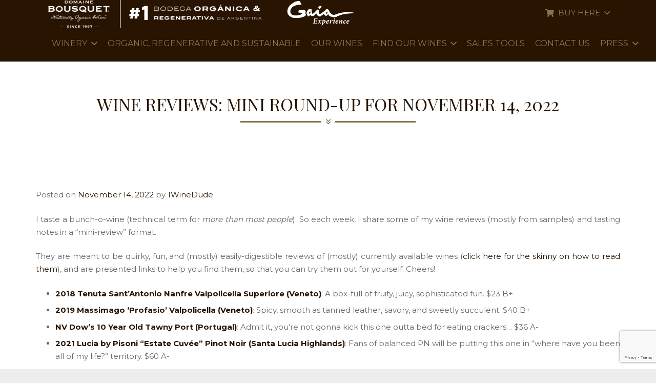

--- FILE ---
content_type: text/html; charset=utf-8
request_url: https://www.google.com/recaptcha/api2/anchor?ar=1&k=6LeXNGUbAAAAAN_0wwosCZCln4g57cIP59zLXEbh&co=aHR0cHM6Ly9kb21haW5lYm91c3F1ZXQuY29tOjQ0Mw..&hl=en&v=PoyoqOPhxBO7pBk68S4YbpHZ&size=invisible&anchor-ms=20000&execute-ms=30000&cb=qlcl3uyyd440
body_size: 49475
content:
<!DOCTYPE HTML><html dir="ltr" lang="en"><head><meta http-equiv="Content-Type" content="text/html; charset=UTF-8">
<meta http-equiv="X-UA-Compatible" content="IE=edge">
<title>reCAPTCHA</title>
<style type="text/css">
/* cyrillic-ext */
@font-face {
  font-family: 'Roboto';
  font-style: normal;
  font-weight: 400;
  font-stretch: 100%;
  src: url(//fonts.gstatic.com/s/roboto/v48/KFO7CnqEu92Fr1ME7kSn66aGLdTylUAMa3GUBHMdazTgWw.woff2) format('woff2');
  unicode-range: U+0460-052F, U+1C80-1C8A, U+20B4, U+2DE0-2DFF, U+A640-A69F, U+FE2E-FE2F;
}
/* cyrillic */
@font-face {
  font-family: 'Roboto';
  font-style: normal;
  font-weight: 400;
  font-stretch: 100%;
  src: url(//fonts.gstatic.com/s/roboto/v48/KFO7CnqEu92Fr1ME7kSn66aGLdTylUAMa3iUBHMdazTgWw.woff2) format('woff2');
  unicode-range: U+0301, U+0400-045F, U+0490-0491, U+04B0-04B1, U+2116;
}
/* greek-ext */
@font-face {
  font-family: 'Roboto';
  font-style: normal;
  font-weight: 400;
  font-stretch: 100%;
  src: url(//fonts.gstatic.com/s/roboto/v48/KFO7CnqEu92Fr1ME7kSn66aGLdTylUAMa3CUBHMdazTgWw.woff2) format('woff2');
  unicode-range: U+1F00-1FFF;
}
/* greek */
@font-face {
  font-family: 'Roboto';
  font-style: normal;
  font-weight: 400;
  font-stretch: 100%;
  src: url(//fonts.gstatic.com/s/roboto/v48/KFO7CnqEu92Fr1ME7kSn66aGLdTylUAMa3-UBHMdazTgWw.woff2) format('woff2');
  unicode-range: U+0370-0377, U+037A-037F, U+0384-038A, U+038C, U+038E-03A1, U+03A3-03FF;
}
/* math */
@font-face {
  font-family: 'Roboto';
  font-style: normal;
  font-weight: 400;
  font-stretch: 100%;
  src: url(//fonts.gstatic.com/s/roboto/v48/KFO7CnqEu92Fr1ME7kSn66aGLdTylUAMawCUBHMdazTgWw.woff2) format('woff2');
  unicode-range: U+0302-0303, U+0305, U+0307-0308, U+0310, U+0312, U+0315, U+031A, U+0326-0327, U+032C, U+032F-0330, U+0332-0333, U+0338, U+033A, U+0346, U+034D, U+0391-03A1, U+03A3-03A9, U+03B1-03C9, U+03D1, U+03D5-03D6, U+03F0-03F1, U+03F4-03F5, U+2016-2017, U+2034-2038, U+203C, U+2040, U+2043, U+2047, U+2050, U+2057, U+205F, U+2070-2071, U+2074-208E, U+2090-209C, U+20D0-20DC, U+20E1, U+20E5-20EF, U+2100-2112, U+2114-2115, U+2117-2121, U+2123-214F, U+2190, U+2192, U+2194-21AE, U+21B0-21E5, U+21F1-21F2, U+21F4-2211, U+2213-2214, U+2216-22FF, U+2308-230B, U+2310, U+2319, U+231C-2321, U+2336-237A, U+237C, U+2395, U+239B-23B7, U+23D0, U+23DC-23E1, U+2474-2475, U+25AF, U+25B3, U+25B7, U+25BD, U+25C1, U+25CA, U+25CC, U+25FB, U+266D-266F, U+27C0-27FF, U+2900-2AFF, U+2B0E-2B11, U+2B30-2B4C, U+2BFE, U+3030, U+FF5B, U+FF5D, U+1D400-1D7FF, U+1EE00-1EEFF;
}
/* symbols */
@font-face {
  font-family: 'Roboto';
  font-style: normal;
  font-weight: 400;
  font-stretch: 100%;
  src: url(//fonts.gstatic.com/s/roboto/v48/KFO7CnqEu92Fr1ME7kSn66aGLdTylUAMaxKUBHMdazTgWw.woff2) format('woff2');
  unicode-range: U+0001-000C, U+000E-001F, U+007F-009F, U+20DD-20E0, U+20E2-20E4, U+2150-218F, U+2190, U+2192, U+2194-2199, U+21AF, U+21E6-21F0, U+21F3, U+2218-2219, U+2299, U+22C4-22C6, U+2300-243F, U+2440-244A, U+2460-24FF, U+25A0-27BF, U+2800-28FF, U+2921-2922, U+2981, U+29BF, U+29EB, U+2B00-2BFF, U+4DC0-4DFF, U+FFF9-FFFB, U+10140-1018E, U+10190-1019C, U+101A0, U+101D0-101FD, U+102E0-102FB, U+10E60-10E7E, U+1D2C0-1D2D3, U+1D2E0-1D37F, U+1F000-1F0FF, U+1F100-1F1AD, U+1F1E6-1F1FF, U+1F30D-1F30F, U+1F315, U+1F31C, U+1F31E, U+1F320-1F32C, U+1F336, U+1F378, U+1F37D, U+1F382, U+1F393-1F39F, U+1F3A7-1F3A8, U+1F3AC-1F3AF, U+1F3C2, U+1F3C4-1F3C6, U+1F3CA-1F3CE, U+1F3D4-1F3E0, U+1F3ED, U+1F3F1-1F3F3, U+1F3F5-1F3F7, U+1F408, U+1F415, U+1F41F, U+1F426, U+1F43F, U+1F441-1F442, U+1F444, U+1F446-1F449, U+1F44C-1F44E, U+1F453, U+1F46A, U+1F47D, U+1F4A3, U+1F4B0, U+1F4B3, U+1F4B9, U+1F4BB, U+1F4BF, U+1F4C8-1F4CB, U+1F4D6, U+1F4DA, U+1F4DF, U+1F4E3-1F4E6, U+1F4EA-1F4ED, U+1F4F7, U+1F4F9-1F4FB, U+1F4FD-1F4FE, U+1F503, U+1F507-1F50B, U+1F50D, U+1F512-1F513, U+1F53E-1F54A, U+1F54F-1F5FA, U+1F610, U+1F650-1F67F, U+1F687, U+1F68D, U+1F691, U+1F694, U+1F698, U+1F6AD, U+1F6B2, U+1F6B9-1F6BA, U+1F6BC, U+1F6C6-1F6CF, U+1F6D3-1F6D7, U+1F6E0-1F6EA, U+1F6F0-1F6F3, U+1F6F7-1F6FC, U+1F700-1F7FF, U+1F800-1F80B, U+1F810-1F847, U+1F850-1F859, U+1F860-1F887, U+1F890-1F8AD, U+1F8B0-1F8BB, U+1F8C0-1F8C1, U+1F900-1F90B, U+1F93B, U+1F946, U+1F984, U+1F996, U+1F9E9, U+1FA00-1FA6F, U+1FA70-1FA7C, U+1FA80-1FA89, U+1FA8F-1FAC6, U+1FACE-1FADC, U+1FADF-1FAE9, U+1FAF0-1FAF8, U+1FB00-1FBFF;
}
/* vietnamese */
@font-face {
  font-family: 'Roboto';
  font-style: normal;
  font-weight: 400;
  font-stretch: 100%;
  src: url(//fonts.gstatic.com/s/roboto/v48/KFO7CnqEu92Fr1ME7kSn66aGLdTylUAMa3OUBHMdazTgWw.woff2) format('woff2');
  unicode-range: U+0102-0103, U+0110-0111, U+0128-0129, U+0168-0169, U+01A0-01A1, U+01AF-01B0, U+0300-0301, U+0303-0304, U+0308-0309, U+0323, U+0329, U+1EA0-1EF9, U+20AB;
}
/* latin-ext */
@font-face {
  font-family: 'Roboto';
  font-style: normal;
  font-weight: 400;
  font-stretch: 100%;
  src: url(//fonts.gstatic.com/s/roboto/v48/KFO7CnqEu92Fr1ME7kSn66aGLdTylUAMa3KUBHMdazTgWw.woff2) format('woff2');
  unicode-range: U+0100-02BA, U+02BD-02C5, U+02C7-02CC, U+02CE-02D7, U+02DD-02FF, U+0304, U+0308, U+0329, U+1D00-1DBF, U+1E00-1E9F, U+1EF2-1EFF, U+2020, U+20A0-20AB, U+20AD-20C0, U+2113, U+2C60-2C7F, U+A720-A7FF;
}
/* latin */
@font-face {
  font-family: 'Roboto';
  font-style: normal;
  font-weight: 400;
  font-stretch: 100%;
  src: url(//fonts.gstatic.com/s/roboto/v48/KFO7CnqEu92Fr1ME7kSn66aGLdTylUAMa3yUBHMdazQ.woff2) format('woff2');
  unicode-range: U+0000-00FF, U+0131, U+0152-0153, U+02BB-02BC, U+02C6, U+02DA, U+02DC, U+0304, U+0308, U+0329, U+2000-206F, U+20AC, U+2122, U+2191, U+2193, U+2212, U+2215, U+FEFF, U+FFFD;
}
/* cyrillic-ext */
@font-face {
  font-family: 'Roboto';
  font-style: normal;
  font-weight: 500;
  font-stretch: 100%;
  src: url(//fonts.gstatic.com/s/roboto/v48/KFO7CnqEu92Fr1ME7kSn66aGLdTylUAMa3GUBHMdazTgWw.woff2) format('woff2');
  unicode-range: U+0460-052F, U+1C80-1C8A, U+20B4, U+2DE0-2DFF, U+A640-A69F, U+FE2E-FE2F;
}
/* cyrillic */
@font-face {
  font-family: 'Roboto';
  font-style: normal;
  font-weight: 500;
  font-stretch: 100%;
  src: url(//fonts.gstatic.com/s/roboto/v48/KFO7CnqEu92Fr1ME7kSn66aGLdTylUAMa3iUBHMdazTgWw.woff2) format('woff2');
  unicode-range: U+0301, U+0400-045F, U+0490-0491, U+04B0-04B1, U+2116;
}
/* greek-ext */
@font-face {
  font-family: 'Roboto';
  font-style: normal;
  font-weight: 500;
  font-stretch: 100%;
  src: url(//fonts.gstatic.com/s/roboto/v48/KFO7CnqEu92Fr1ME7kSn66aGLdTylUAMa3CUBHMdazTgWw.woff2) format('woff2');
  unicode-range: U+1F00-1FFF;
}
/* greek */
@font-face {
  font-family: 'Roboto';
  font-style: normal;
  font-weight: 500;
  font-stretch: 100%;
  src: url(//fonts.gstatic.com/s/roboto/v48/KFO7CnqEu92Fr1ME7kSn66aGLdTylUAMa3-UBHMdazTgWw.woff2) format('woff2');
  unicode-range: U+0370-0377, U+037A-037F, U+0384-038A, U+038C, U+038E-03A1, U+03A3-03FF;
}
/* math */
@font-face {
  font-family: 'Roboto';
  font-style: normal;
  font-weight: 500;
  font-stretch: 100%;
  src: url(//fonts.gstatic.com/s/roboto/v48/KFO7CnqEu92Fr1ME7kSn66aGLdTylUAMawCUBHMdazTgWw.woff2) format('woff2');
  unicode-range: U+0302-0303, U+0305, U+0307-0308, U+0310, U+0312, U+0315, U+031A, U+0326-0327, U+032C, U+032F-0330, U+0332-0333, U+0338, U+033A, U+0346, U+034D, U+0391-03A1, U+03A3-03A9, U+03B1-03C9, U+03D1, U+03D5-03D6, U+03F0-03F1, U+03F4-03F5, U+2016-2017, U+2034-2038, U+203C, U+2040, U+2043, U+2047, U+2050, U+2057, U+205F, U+2070-2071, U+2074-208E, U+2090-209C, U+20D0-20DC, U+20E1, U+20E5-20EF, U+2100-2112, U+2114-2115, U+2117-2121, U+2123-214F, U+2190, U+2192, U+2194-21AE, U+21B0-21E5, U+21F1-21F2, U+21F4-2211, U+2213-2214, U+2216-22FF, U+2308-230B, U+2310, U+2319, U+231C-2321, U+2336-237A, U+237C, U+2395, U+239B-23B7, U+23D0, U+23DC-23E1, U+2474-2475, U+25AF, U+25B3, U+25B7, U+25BD, U+25C1, U+25CA, U+25CC, U+25FB, U+266D-266F, U+27C0-27FF, U+2900-2AFF, U+2B0E-2B11, U+2B30-2B4C, U+2BFE, U+3030, U+FF5B, U+FF5D, U+1D400-1D7FF, U+1EE00-1EEFF;
}
/* symbols */
@font-face {
  font-family: 'Roboto';
  font-style: normal;
  font-weight: 500;
  font-stretch: 100%;
  src: url(//fonts.gstatic.com/s/roboto/v48/KFO7CnqEu92Fr1ME7kSn66aGLdTylUAMaxKUBHMdazTgWw.woff2) format('woff2');
  unicode-range: U+0001-000C, U+000E-001F, U+007F-009F, U+20DD-20E0, U+20E2-20E4, U+2150-218F, U+2190, U+2192, U+2194-2199, U+21AF, U+21E6-21F0, U+21F3, U+2218-2219, U+2299, U+22C4-22C6, U+2300-243F, U+2440-244A, U+2460-24FF, U+25A0-27BF, U+2800-28FF, U+2921-2922, U+2981, U+29BF, U+29EB, U+2B00-2BFF, U+4DC0-4DFF, U+FFF9-FFFB, U+10140-1018E, U+10190-1019C, U+101A0, U+101D0-101FD, U+102E0-102FB, U+10E60-10E7E, U+1D2C0-1D2D3, U+1D2E0-1D37F, U+1F000-1F0FF, U+1F100-1F1AD, U+1F1E6-1F1FF, U+1F30D-1F30F, U+1F315, U+1F31C, U+1F31E, U+1F320-1F32C, U+1F336, U+1F378, U+1F37D, U+1F382, U+1F393-1F39F, U+1F3A7-1F3A8, U+1F3AC-1F3AF, U+1F3C2, U+1F3C4-1F3C6, U+1F3CA-1F3CE, U+1F3D4-1F3E0, U+1F3ED, U+1F3F1-1F3F3, U+1F3F5-1F3F7, U+1F408, U+1F415, U+1F41F, U+1F426, U+1F43F, U+1F441-1F442, U+1F444, U+1F446-1F449, U+1F44C-1F44E, U+1F453, U+1F46A, U+1F47D, U+1F4A3, U+1F4B0, U+1F4B3, U+1F4B9, U+1F4BB, U+1F4BF, U+1F4C8-1F4CB, U+1F4D6, U+1F4DA, U+1F4DF, U+1F4E3-1F4E6, U+1F4EA-1F4ED, U+1F4F7, U+1F4F9-1F4FB, U+1F4FD-1F4FE, U+1F503, U+1F507-1F50B, U+1F50D, U+1F512-1F513, U+1F53E-1F54A, U+1F54F-1F5FA, U+1F610, U+1F650-1F67F, U+1F687, U+1F68D, U+1F691, U+1F694, U+1F698, U+1F6AD, U+1F6B2, U+1F6B9-1F6BA, U+1F6BC, U+1F6C6-1F6CF, U+1F6D3-1F6D7, U+1F6E0-1F6EA, U+1F6F0-1F6F3, U+1F6F7-1F6FC, U+1F700-1F7FF, U+1F800-1F80B, U+1F810-1F847, U+1F850-1F859, U+1F860-1F887, U+1F890-1F8AD, U+1F8B0-1F8BB, U+1F8C0-1F8C1, U+1F900-1F90B, U+1F93B, U+1F946, U+1F984, U+1F996, U+1F9E9, U+1FA00-1FA6F, U+1FA70-1FA7C, U+1FA80-1FA89, U+1FA8F-1FAC6, U+1FACE-1FADC, U+1FADF-1FAE9, U+1FAF0-1FAF8, U+1FB00-1FBFF;
}
/* vietnamese */
@font-face {
  font-family: 'Roboto';
  font-style: normal;
  font-weight: 500;
  font-stretch: 100%;
  src: url(//fonts.gstatic.com/s/roboto/v48/KFO7CnqEu92Fr1ME7kSn66aGLdTylUAMa3OUBHMdazTgWw.woff2) format('woff2');
  unicode-range: U+0102-0103, U+0110-0111, U+0128-0129, U+0168-0169, U+01A0-01A1, U+01AF-01B0, U+0300-0301, U+0303-0304, U+0308-0309, U+0323, U+0329, U+1EA0-1EF9, U+20AB;
}
/* latin-ext */
@font-face {
  font-family: 'Roboto';
  font-style: normal;
  font-weight: 500;
  font-stretch: 100%;
  src: url(//fonts.gstatic.com/s/roboto/v48/KFO7CnqEu92Fr1ME7kSn66aGLdTylUAMa3KUBHMdazTgWw.woff2) format('woff2');
  unicode-range: U+0100-02BA, U+02BD-02C5, U+02C7-02CC, U+02CE-02D7, U+02DD-02FF, U+0304, U+0308, U+0329, U+1D00-1DBF, U+1E00-1E9F, U+1EF2-1EFF, U+2020, U+20A0-20AB, U+20AD-20C0, U+2113, U+2C60-2C7F, U+A720-A7FF;
}
/* latin */
@font-face {
  font-family: 'Roboto';
  font-style: normal;
  font-weight: 500;
  font-stretch: 100%;
  src: url(//fonts.gstatic.com/s/roboto/v48/KFO7CnqEu92Fr1ME7kSn66aGLdTylUAMa3yUBHMdazQ.woff2) format('woff2');
  unicode-range: U+0000-00FF, U+0131, U+0152-0153, U+02BB-02BC, U+02C6, U+02DA, U+02DC, U+0304, U+0308, U+0329, U+2000-206F, U+20AC, U+2122, U+2191, U+2193, U+2212, U+2215, U+FEFF, U+FFFD;
}
/* cyrillic-ext */
@font-face {
  font-family: 'Roboto';
  font-style: normal;
  font-weight: 900;
  font-stretch: 100%;
  src: url(//fonts.gstatic.com/s/roboto/v48/KFO7CnqEu92Fr1ME7kSn66aGLdTylUAMa3GUBHMdazTgWw.woff2) format('woff2');
  unicode-range: U+0460-052F, U+1C80-1C8A, U+20B4, U+2DE0-2DFF, U+A640-A69F, U+FE2E-FE2F;
}
/* cyrillic */
@font-face {
  font-family: 'Roboto';
  font-style: normal;
  font-weight: 900;
  font-stretch: 100%;
  src: url(//fonts.gstatic.com/s/roboto/v48/KFO7CnqEu92Fr1ME7kSn66aGLdTylUAMa3iUBHMdazTgWw.woff2) format('woff2');
  unicode-range: U+0301, U+0400-045F, U+0490-0491, U+04B0-04B1, U+2116;
}
/* greek-ext */
@font-face {
  font-family: 'Roboto';
  font-style: normal;
  font-weight: 900;
  font-stretch: 100%;
  src: url(//fonts.gstatic.com/s/roboto/v48/KFO7CnqEu92Fr1ME7kSn66aGLdTylUAMa3CUBHMdazTgWw.woff2) format('woff2');
  unicode-range: U+1F00-1FFF;
}
/* greek */
@font-face {
  font-family: 'Roboto';
  font-style: normal;
  font-weight: 900;
  font-stretch: 100%;
  src: url(//fonts.gstatic.com/s/roboto/v48/KFO7CnqEu92Fr1ME7kSn66aGLdTylUAMa3-UBHMdazTgWw.woff2) format('woff2');
  unicode-range: U+0370-0377, U+037A-037F, U+0384-038A, U+038C, U+038E-03A1, U+03A3-03FF;
}
/* math */
@font-face {
  font-family: 'Roboto';
  font-style: normal;
  font-weight: 900;
  font-stretch: 100%;
  src: url(//fonts.gstatic.com/s/roboto/v48/KFO7CnqEu92Fr1ME7kSn66aGLdTylUAMawCUBHMdazTgWw.woff2) format('woff2');
  unicode-range: U+0302-0303, U+0305, U+0307-0308, U+0310, U+0312, U+0315, U+031A, U+0326-0327, U+032C, U+032F-0330, U+0332-0333, U+0338, U+033A, U+0346, U+034D, U+0391-03A1, U+03A3-03A9, U+03B1-03C9, U+03D1, U+03D5-03D6, U+03F0-03F1, U+03F4-03F5, U+2016-2017, U+2034-2038, U+203C, U+2040, U+2043, U+2047, U+2050, U+2057, U+205F, U+2070-2071, U+2074-208E, U+2090-209C, U+20D0-20DC, U+20E1, U+20E5-20EF, U+2100-2112, U+2114-2115, U+2117-2121, U+2123-214F, U+2190, U+2192, U+2194-21AE, U+21B0-21E5, U+21F1-21F2, U+21F4-2211, U+2213-2214, U+2216-22FF, U+2308-230B, U+2310, U+2319, U+231C-2321, U+2336-237A, U+237C, U+2395, U+239B-23B7, U+23D0, U+23DC-23E1, U+2474-2475, U+25AF, U+25B3, U+25B7, U+25BD, U+25C1, U+25CA, U+25CC, U+25FB, U+266D-266F, U+27C0-27FF, U+2900-2AFF, U+2B0E-2B11, U+2B30-2B4C, U+2BFE, U+3030, U+FF5B, U+FF5D, U+1D400-1D7FF, U+1EE00-1EEFF;
}
/* symbols */
@font-face {
  font-family: 'Roboto';
  font-style: normal;
  font-weight: 900;
  font-stretch: 100%;
  src: url(//fonts.gstatic.com/s/roboto/v48/KFO7CnqEu92Fr1ME7kSn66aGLdTylUAMaxKUBHMdazTgWw.woff2) format('woff2');
  unicode-range: U+0001-000C, U+000E-001F, U+007F-009F, U+20DD-20E0, U+20E2-20E4, U+2150-218F, U+2190, U+2192, U+2194-2199, U+21AF, U+21E6-21F0, U+21F3, U+2218-2219, U+2299, U+22C4-22C6, U+2300-243F, U+2440-244A, U+2460-24FF, U+25A0-27BF, U+2800-28FF, U+2921-2922, U+2981, U+29BF, U+29EB, U+2B00-2BFF, U+4DC0-4DFF, U+FFF9-FFFB, U+10140-1018E, U+10190-1019C, U+101A0, U+101D0-101FD, U+102E0-102FB, U+10E60-10E7E, U+1D2C0-1D2D3, U+1D2E0-1D37F, U+1F000-1F0FF, U+1F100-1F1AD, U+1F1E6-1F1FF, U+1F30D-1F30F, U+1F315, U+1F31C, U+1F31E, U+1F320-1F32C, U+1F336, U+1F378, U+1F37D, U+1F382, U+1F393-1F39F, U+1F3A7-1F3A8, U+1F3AC-1F3AF, U+1F3C2, U+1F3C4-1F3C6, U+1F3CA-1F3CE, U+1F3D4-1F3E0, U+1F3ED, U+1F3F1-1F3F3, U+1F3F5-1F3F7, U+1F408, U+1F415, U+1F41F, U+1F426, U+1F43F, U+1F441-1F442, U+1F444, U+1F446-1F449, U+1F44C-1F44E, U+1F453, U+1F46A, U+1F47D, U+1F4A3, U+1F4B0, U+1F4B3, U+1F4B9, U+1F4BB, U+1F4BF, U+1F4C8-1F4CB, U+1F4D6, U+1F4DA, U+1F4DF, U+1F4E3-1F4E6, U+1F4EA-1F4ED, U+1F4F7, U+1F4F9-1F4FB, U+1F4FD-1F4FE, U+1F503, U+1F507-1F50B, U+1F50D, U+1F512-1F513, U+1F53E-1F54A, U+1F54F-1F5FA, U+1F610, U+1F650-1F67F, U+1F687, U+1F68D, U+1F691, U+1F694, U+1F698, U+1F6AD, U+1F6B2, U+1F6B9-1F6BA, U+1F6BC, U+1F6C6-1F6CF, U+1F6D3-1F6D7, U+1F6E0-1F6EA, U+1F6F0-1F6F3, U+1F6F7-1F6FC, U+1F700-1F7FF, U+1F800-1F80B, U+1F810-1F847, U+1F850-1F859, U+1F860-1F887, U+1F890-1F8AD, U+1F8B0-1F8BB, U+1F8C0-1F8C1, U+1F900-1F90B, U+1F93B, U+1F946, U+1F984, U+1F996, U+1F9E9, U+1FA00-1FA6F, U+1FA70-1FA7C, U+1FA80-1FA89, U+1FA8F-1FAC6, U+1FACE-1FADC, U+1FADF-1FAE9, U+1FAF0-1FAF8, U+1FB00-1FBFF;
}
/* vietnamese */
@font-face {
  font-family: 'Roboto';
  font-style: normal;
  font-weight: 900;
  font-stretch: 100%;
  src: url(//fonts.gstatic.com/s/roboto/v48/KFO7CnqEu92Fr1ME7kSn66aGLdTylUAMa3OUBHMdazTgWw.woff2) format('woff2');
  unicode-range: U+0102-0103, U+0110-0111, U+0128-0129, U+0168-0169, U+01A0-01A1, U+01AF-01B0, U+0300-0301, U+0303-0304, U+0308-0309, U+0323, U+0329, U+1EA0-1EF9, U+20AB;
}
/* latin-ext */
@font-face {
  font-family: 'Roboto';
  font-style: normal;
  font-weight: 900;
  font-stretch: 100%;
  src: url(//fonts.gstatic.com/s/roboto/v48/KFO7CnqEu92Fr1ME7kSn66aGLdTylUAMa3KUBHMdazTgWw.woff2) format('woff2');
  unicode-range: U+0100-02BA, U+02BD-02C5, U+02C7-02CC, U+02CE-02D7, U+02DD-02FF, U+0304, U+0308, U+0329, U+1D00-1DBF, U+1E00-1E9F, U+1EF2-1EFF, U+2020, U+20A0-20AB, U+20AD-20C0, U+2113, U+2C60-2C7F, U+A720-A7FF;
}
/* latin */
@font-face {
  font-family: 'Roboto';
  font-style: normal;
  font-weight: 900;
  font-stretch: 100%;
  src: url(//fonts.gstatic.com/s/roboto/v48/KFO7CnqEu92Fr1ME7kSn66aGLdTylUAMa3yUBHMdazQ.woff2) format('woff2');
  unicode-range: U+0000-00FF, U+0131, U+0152-0153, U+02BB-02BC, U+02C6, U+02DA, U+02DC, U+0304, U+0308, U+0329, U+2000-206F, U+20AC, U+2122, U+2191, U+2193, U+2212, U+2215, U+FEFF, U+FFFD;
}

</style>
<link rel="stylesheet" type="text/css" href="https://www.gstatic.com/recaptcha/releases/PoyoqOPhxBO7pBk68S4YbpHZ/styles__ltr.css">
<script nonce="BgTGkv3KtvzxqeUYuPZTHA" type="text/javascript">window['__recaptcha_api'] = 'https://www.google.com/recaptcha/api2/';</script>
<script type="text/javascript" src="https://www.gstatic.com/recaptcha/releases/PoyoqOPhxBO7pBk68S4YbpHZ/recaptcha__en.js" nonce="BgTGkv3KtvzxqeUYuPZTHA">
      
    </script></head>
<body><div id="rc-anchor-alert" class="rc-anchor-alert"></div>
<input type="hidden" id="recaptcha-token" value="[base64]">
<script type="text/javascript" nonce="BgTGkv3KtvzxqeUYuPZTHA">
      recaptcha.anchor.Main.init("[\x22ainput\x22,[\x22bgdata\x22,\x22\x22,\[base64]/[base64]/[base64]/bmV3IHJbeF0oY1swXSk6RT09Mj9uZXcgclt4XShjWzBdLGNbMV0pOkU9PTM/bmV3IHJbeF0oY1swXSxjWzFdLGNbMl0pOkU9PTQ/[base64]/[base64]/[base64]/[base64]/[base64]/[base64]/[base64]/[base64]\x22,\[base64]\\u003d\\u003d\x22,\x22MnDCnMKbw4Fqwq5pw5TCvsKGKkxtJsOYP8KDDXvDhgfDicK0wo0+wpFrwqTCkVQqYl/CscKkwpzDuMKgw6vCiiQsFEw6w5Unw6bCvV1/NG3CsXfDmMOmw5rDnjrCjsO2B17CksK9SyTDo8Onw4c+eMOPw77ClmfDocOxOcK0ZMOZwrvDpVfCncK0esONw7zDrAlPw4BkSMOEwpvDlUQ/[base64]/XEzDl8OnZXhEwpJIwpUOBcKDw5rDtMO/GcOJw4QSRsO6wqLCvWrDkzp/[base64]/wrwgUcO6wqfCoGjDlToew7jCr8KFZn0BwqjCsktRacK0BlDDu8OnM8OBwq8ZwocywpQHw47DoDzCncK1w40mw47CgcKQw7NKdRPCiDjCrcO4w49Vw7nCnl3ChcOVwrPCgTxVfMKCwpR3w48uw65kWF3DpXt9cyXCusOWwo/CuGlKwpwcw5oQwoHCoMO3RcKXInPDpcOew6zDn8OOH8KeZwvDoTZIX8KTM3p9w6nDiFzDhsOJwo5uBAwYw4Q4w5bCisOQwrHDo8Kxw7gVMMOAw4F4wonDtMO+LcKcwrEPdETCnxzCkcOdwrzDryMnwqxnWsOgwqXDhMKaW8Ocw4JHw4/CsFEPMTIBMWYrMn7CqMOIwrxUfnbDscOtMB7ClGZiwrHDiMKxwoDDlcK8SgxiKilkL18yakjDrsO7IBQJwq3DpRXDusOZB2BZw68ZwotTwrnChcKQw5d9YUReIMOZeSUNw6kbc8KLIAfCuMOSw4tUwrbDt8O/dcK0wonCuVLCol5LwpLDtMOtw7/DsFzDqMOHwoHCrcOXCcKkNsK+f8KfwpnDrcOHB8KHw4/ChcOOwpoGfgbDpHXDhF9hw6IxVcOgwohBBsOXw4EoaMKzNsOOwqstw4xdcFLCvMKlQhnDmCXChzLCo8KMIsOiwqAawpnDjzlLPDA2w4l/[base64]/Cnh3Co8Klw5EQBmxSwrQJw6FbwqAiMkoxw4vDkcK7NMOUw47CnlEzwrkQcDpww7jCk8K4w6xLw7rDrQw/w7vDujRIZ8OzYMO/w5PCtW1iwoLDpy8hHXzCqwEPw4Etw57DnCdVwoAbDCPCusKPwr/CklrDosOawrYtbcKmXsKcMQsTwobDvXHCqMKyV2ISZzM9eyPChFo1Q005w7Q4SgcdfMKIwpMKwoLCh8Oaw4/DisOVXS00wpDDgMO+E0clw7XDk0Q3e8KNBFk6RSnDh8OZw7vCk8KDTcO2KkUhwpZGYjfCgsOpBm7CrcO/O8K1f3bCiMKDLhcyF8OcfCzCicOVfcOVwoTCnzkUwrbChkVhA8OIIMOvZ2Ejwq7Du2BEw5EoPBBjKGBRJsKQNxlnw5AiwqrCn1ZsNFbCnSfDl8KIQFsMw4V2wqRlKMOMLEBZw4zDm8KGw4U1w7nDiTvDjsOpPDIRVC0fw7YYWcKzw6jCiRVnw4/[base64]/[base64]/[base64]/w5Q7wrzDiQlMfDfDu8KdwqYmw6PDj8K3w4o8EWp6w5PDoMOpwqPCrMOGwq5BG8K5w7nDqsOwfsOZNsOoMzdpD8OVw4jCgScBw6HDvEVvw7BKw5fDpQhPaMKiH8KXQ8Opa8OVw50OMMOcBzTDvsOAOsKxw7kedWXDuMKew73Cpg3Dt3UUWF5eOkkOwr/DoGzDtzvCsMOXdmvCqiXDrX7DgjnDnMKJw7sjw78VNmwEwq3Chn0bw6jDiMOhwqbDtV8ow4DDkDYAalZNw45qXMKkwp3CnnPDhnjDp8Ojwq0mwq93H8OJwrrCty4Ww4RZYHUGwogAKy8nb28ywoBkcMK/FcODKUkXQ8K1Ym3Dr1vCnXDDpMK9wrDCvsKCwp1gwpw7VsO7TcOrQyojwpxqwo5lFDjDksOLLQF9wrzCl0XDqy3CqWHCuBfCqcOtw6QzwrQMwqE3SSjCh2LCgx3DosOOMA9FccKwfVsyUGPDo2IuPwXCpFVfC8OcwrkzPWcfVAPCocKTHHMhwpDDuy3Ch8KTw5wLVW/Dk8OzEUvDlwAfbMKiREoOw6HCjDTDosKUw58Jw7tXMMK6dUTDrMKsw5k3XF7DoMK1aBTCl8KkWMOxw43Ckxc/wr/CnUdYw58aF8Osb0HCo07CvzvDvsKREsO4w6wkEcOnEMOCHMOyOsKGBHjCljobdMKZZsOidjkyw4jDi8ORwoMDL8OPZlXCo8Ofw4fCl3w8L8Ovwrpqw5MpwqjCsnYFKcK2wq9NFcOqwrQ1SkJCwq7DkMKjFMORwqPDssKeO8KoIRjCk8O6wqdPw57DnsKhwr/DqcKXbsOhL1gfw7IVbcKOW8ObSyEfw50MCQTDuWQVLEkHw6XClMKdwpR9wrDDmcOXRR3DrgTCgcKLR8O7w6HCmjDClsOkFcKRLsOXWFdHw6EiGcKTDsOLOsKQw7XDoQ/Dm8Kfw5BqFcOgJ2fDhUJWwrglScO6Awt7asKRwoRfUxrCiUTDjznCiw3CjXZiwpsJwobDrjbCkzonwoRew7jDpjnDkcO6DV/[base64]/[base64]/DscO+DDAoLjvCrT1Zw781XcKSwrXDpXMtw4dGwr7DlAHCkWfCpkDDs8K/woBQCsO8NcKVw5tawoTDjDrDrsKrw7vDu8KGCcKbbMO5AzBzwp7DsD/CjQnDhwFbw71Ew47CqcOjw4lED8KvV8Odw53Dg8KvJcOywpDCiQbCsHXCoS7CtX9yw59uWMKGw659Sg13wovDqHM8VXrDinPCqsOjXh59w5/[base64]/ChcOcw5oLw6cJKQrDuXjDnBDDv8OzwoPDlVAXw6VNXjg7w6XCtjDDsRFBBXbDky1Ww4jCggrCvsKnwp/Dph7CrsOXw48+w6IpwqhFwojDj8Orw7vCuCdlM15GZkFPwrjCm8OCw7PCgcKMwq/CiEvCv0lqXzlFacKaCX3CmA4Rw67Ct8K/B8O5wodAJ8KHwobCscK3wrZ4wo3Dn8OOwrLDtcKgc8OQUSXCj8KWwonCnj3Duz3DlcK1wr/DoTVSwrspw7xswpbDsMOPISpFcAHDhsKEGyvCm8Oiw6LDlT8Xw6vDrA7DqsKewqnDhWnCjihrClF2w5TDoUXCi016e8Orwr42Hz/DlRc9ScKJw6fDiUpmw57CqsOVewnCmG3DtMKqUsOxZmvDu8OJBm42TG1HUDdaw4nChB3CmWBZw6jDsR/CkV1UO8Kwwp7DhEnDpHIgw7XDo8O6YTzDvcODIMKdL2xndhPDu1Nkwq8JwpDDoy/[base64]/DljzDpycVJMKtSsK0woRow7BqEQDClRFjwoNZMMKlNC5mw4wPwpB+wqlPw7jCk8O0w6jDpcKkwpI5w5Fsw4vDj8KKbDLCqcKBbcOowrRtScKpfD4bw5hxw63CksKgAzZDwqwDw5fCsExJw6J8GDJRCMKIBS/CusOcwqLDpkzCnxE/XWABHMKDTcO6w6TDvhZWZnPCncO/V8OBb05NIVVuwrXCsWgUHVokw5nCrcOgwoBQw6LDkXcHSSVWw7HDpw02wqPDusOgw4Iew6MAKmPCtMOid8OKw7kMC8K1w5t0SS/[base64]/Cu8K0Ty7CpGkbw6vChsO1woYlPsO/w7PCq0hdw7I/w5/Cs8OBZsOqJTHCk8OySWPDr1tFwofCvTQGwr5kw6taR0jDpk5Tw5F0wqM7wpdXwpd9wpFKVEPCpWDCscKvw6nCg8KLw6AFw6RJw78TwojCuMKaMDo+wrYewqwWw7XCqSLDjsK2f8KBKgHCrWp0LMOFRHUHT8K9wr/Cp1rDkxlXw6NSwqPDjsKiwrELRsKFw510w7NSDxEWw4dFCVA+w4bDiCHDlcOeFMOzEcOdB2wvfTRzw4vCvsOmwrh8ccORwoAYw5M3w5HCo8OhFgVzDFLCksOYwpvCnx/Ds8OuVcOuKsOYAi3CssKXRMOfFsKrSRzDszgOW3HCqMOMZcKtw4HDnMOpMMOpw4oUw4klwrvDlzJ4bx7Dv2DCujp4DcO7bcORD8OQNcKAD8Kgwqkxw5XDlDHDjsOPTsOQwp7CvHPCksK/w5UPf20Nw4kqwqLClgPCoAnDuTkuFcOSM8OWwoh8RsK6wq5jfRXDsEtJw6rDtSXDiThJESDCm8O7AMO4YMOfw7UZw4wafcObNXp7woDDocOPwrPCr8KFM28lBMOvS8Kcw6DCjsOBJcK3H8KrwoJcHcOXbcOUAsO2PcOKS8OhwobCtQFnwr9ka8KBcHZfOsKFwp/DhBvCtiM8w7XCj2XDgcOsw5nCkXPCmMKSw5/DjMKyYMKADijCp8KVCMKVDEYVZ21zaB7Cknofw5vCv3XDgXbCnsO0EcOQcUoKJmDDiMKHw6MgGD3CucO6wrfCn8Kqw4U7AsKywpNOfsKjNcOaUMOCw67Ds8K4HHXCsA1dE0tFwpYhcMOveyVaSsO7wpPCkcObw6ZMP8KCw7vDgXYUw5/[base64]/ZgVqwrIma0I+woYLw4FdH8Ojw4tQIsOOwp/Chw5gS8K8worCjsOzd8OZYsO8ZXDDusKDwqopw6dewo1nB8OIw7t/w4XCgcKADsKqdR7DocKowrzDlsOGdcOtGMKFw64zwqFGVU4uw4zDqcOlwo/DhizDvMOvw61ww4jDsGDCp0ZyI8KWwqTDuCAAPVvDgQE7JcOoEMKeFMKyL3jDgk94wqHCq8OcPmjCrTcVWMK3ecKfw74cEnvDgCwXwqTCnyUHwr3DlitEdsKdQsK/OznClcKrwpbDrXLChGgxAMKvw7jDj8OKJQ7CpsKofcO3w7AoV1zDvUVxw6vCq29Xw4pTwrcFwqnCr8KTw77CgB0/wpPDrBw1AMKZAAo0U8OdB041wrsNw4QAAw3CimHCs8Omw7Nvw5fDtMKOw6gDw5Ysw5diwqHDqsKLdsO4QCZ9ESLCtcKDwpoDwprDucKCwoc2bB9jGWFjw4dlesOzw5wMasK5RCcLwobCm8Oqw7nDokE/wohJwprDmhTDq2BWKsKEw7nCjcKIwplZCyjDrQbDkMKBwppGwqgZw4Vhw4ESwpAqPCTCqDdFVBIkFsKWblXDkcOBJ27CvUsxP3hOw4AAw47CligDw7YkFCHCkwVcw7HDpQ1Tw7PChl/[base64]/CvsK4HMKiw5XDkXbCuz4tw54uH8KSEk7DsMKsw7PCk8KDBMKEQBJewp9jw5IOw4Y0w4MjRMOdKw86aDhVWcKNN1jDksONw6wYwqDCqStew6d1wqxWwrUNXjNsZ0oJGcKzXiPCvV/DncOsY3hKwqvCjsObw4w+wrfDim88TgcHw6bCocKFT8ObCsKXw7RFSkrDoDXCsnEzwpRULMKEw7LCrMKGb8KXV3nDhcO+GcOMAsK9H0vCvcOTw57CqQrDlSB8woQUacKqwow8w5/[base64]/Dkl8pw7HDiDFdQsO9Pg47QkbCnSnDlT06w6Q8FQVlwpZ7WcKQeztgwobDjAbDusO1w6Eywo/CqsO4woPCvzc1EcKiwrrCgMO1Y8KaWAbClhrDh3/DvsOCUsKhw7kBwpfDgxgIwpU2wrjCj0Q4w5rDsWPDncOVwp/[base64]/PADCh8KBw58iw6QnwqfDsFwOwrvCvQrCuMOowo5VGV1Zw6w3w7jDr8OCfHzDswvCrcKtScOmUXd+wrHDvW7ChTBcQcOcw5YNT8OETA9EwpsjVsOcUMKNfsOxN0QVwqgIwpHCqMOzw77Dm8K9woxaw5zCssKKQ8O/OsOPN0TDoUXDgmDDiXB8wq/Dp8Oow6M5wrPCncKoJsOCwpJTwp/DjcKkw6/Do8OZwpzDgkrDiQrDgHlHMsK9DMOCURBQwpdhwqtgwqLDr8OVCn3CrA1uEsOTEQDDlTsdBMOHwqLCtsOkwp7CosO8DF/DrMK8w48Bw6zDqGDDqmAzwozCiy0Uw7HDn8O/[base64]/CtcOgwqzCqDAlwqZZBMKIwrhpQ8KxLUhow646wrPCk8Odw5lOwp4two8veXTCmsKywq/ChsO7wqoyIsKkw5LCiWorwrvDn8Oxw6jDuFUUFcKgwr8gLTl8JcOSwpzDkMKlwpRuczBqw6kcw4XCuy/Dnhw6WcOCw6PCpSTCu8K5RMOuSMOdwo5CwrBOAR0bw4HDkFXClMKDO8O/wrEjw4ZnScOcwqogwrrDjBYGMQQHW2law75bV8KYw7JBw7rDiMOPw6w3w7rDtm/CicKZwoHDmDrDmAhsw54CF1HDrmp5w6/DmG3CgxrCtsOBwqLCmMK+DMOKwoRzw4UqZyEoW29MwpJ0w6vDuQTDlcObwo3Do8K9worDt8KzTXtkDARDI2l5I1/Ch8K/w4Nfwp53PsK9dcODw6/Cv8O4K8OiwrLCjCo4FcOfF3DCjkY5w4DDji7Cjk01YcONw4A1w5nCoGhHHQPDpsKGw4kHJMKPw77Cu8Ohc8Omw74kQRfCr27Drxgow6TCvUYbU8KwRSPDmVwYw7J7WcOgYMKuDsOWa1cCwrQGwrtyw6UBwoRqw5rCklMpbn5lPcK9w5BXNMO/wrvDksO+CsKjw53DoXtkDMOJcsKdd0bCgThYw5BcwrDCnWFUCDFpw5HCpVARwqt5O8OiKcOoPQkOPRxBwr3Cu1Rpwq/CnW/[base64]/CjMKMenTDjwHCgcKWw6t6NMOIwoHCncKRd8O2G1/Dj8Kdwp4OwqHClMKpw5LClH7Cs08lw6kWwpxtwo/Dn8OCw7DDgcOoEcO6bsOyw7J+wqXDscKmwoNmw5LCvjlqbcKaTsOlZVHCrMK3EnnDisOTw4gywo5Yw44yPsO8acKSw6g5w5vCk2jDs8Klw4jCgMOnS2wcw70OR8KZTcKRQcK3ZcOlaxfCmB4YwoPDs8OJwqnDuH5mT8KZdkYvaMOQw6Fnwqx/[base64]/Cu8OWwqHDuTMNw4rDm1zCugDCvyNRc8KGwrXCliluw5DCvnEfwrrCmEnCrMKmGnwDwrjCr8Kow5PDvlbDrMOSMsKIJAgnSmQDR8Obw7jDq0tFGx/[base64]/CiRRRworCjn7CmMOEQcKawp4qasKLJylGw5MXSsOjASIEYUpFw7fCk8KGw6XCmVgXQcOYwop2PWLDnzU/f8KYV8KlwpBGwrtsw4lowqPDsMOOK8OVSsKbw5HDqhrDkCVgw6DCvcKGEMKZbcOPVMO5b8O8K8KEXcOZLjZCdcOMCiA6P3M/[base64]/w4/DncOKC8OjwrTDjm9Ow5hVSsKBw4lAT37Cp8ODR8KlwrJ/wrVUQHoIOMOlw4zDtsOYdMKZP8OXw5rDqEsDw4TCh8KXHcK7EhDDoU0NwovDuMKiw7fDnsKhw69SC8O7w5gQJcKaFBoywr/[base64]/DlsO5dMOcwo/CvsO8wqhWIT/DkcKBP8O0wojCtcKIOMK8FC9UZG7DvsOSFMO7W1lxw4E5w77DuAQJw4vDisKDwrQ9w4BwT30zGA1Ewp1KwrbCoWFpXMK/w6vCvQAiDiPCkQd/AMOTbcO6VxnDuMOew49JCsKafChew6wmw7zDv8OaBRXDqmXDpcKtNEgPw47Cj8Kuw7PCs8K8wqHCl1VlwqrDlB/ChcKUElJXHnpVwpfDisOIw4zDmcOBw785XihFe31UwrXCuUPDjETChsOvwojDk8OvVyvDhXvCm8KXwpnDocKFw4IGHwbDlQ8zB2XCt8OMGWXCrlHCgsOawpbCuWQ5JjpEwr3Cs2vCuEt6N3glwobDih84CzlrDMOfc8ONHyXDqcKKWsOFw54qf3ROwp/CicO9cMKQKipYGsOiw5HCiBjCplwKwrbDncOewr7CrMOnw5/CucKnwr47woLCvsKzGMKPwpfClTJ4wpgFUn/CrMKPw5bCi8KOAcOMQWzDusKrbyXCpU/DjsKRwr0uC8KAwpjCgVDClMOYSSlMPMKsQcOPw73Du8KJwrM1wqTDmmtHwp/DtMKlwq9fL8OLDsKoQkjDiMOtFMKpwrA3PEAgHcK5w51dwrpFBsKBDcK5w5XChwfCg8KTEcK8RnHDssKkRcK9NsKEw69XwpfCgMOwcjofZcOvRx4zw41Pw6x7Si8fRcO/TVlECcKOaDjDhS3CqMKhw780w7vCoMKKwoDCn8K0IVgVwoR+LcK3WTXDtMK/wphJIA1IwobDpTvDkHhXN8OEwo4MwqVVZcO8W8OywrvDsXEbTxF4CmTDtF7ChlLDgsOawoHDusOJEMO1Xw55woDDinkYQ8K7w4DCsGASHX3DpwZIwolTJsOoNDLDrsKrUcKnZmZjNCgJYsOPCizCm8O5w6gvNHE2woXCvRBEwr3DosOITyI3aBxIw61NwqnCmcOFw7/CiwrDvsONCcO6wp7CiiLDiHbDgQ1ZdsOIUSvDnMK/[base64]/UMKNw6VDXiJYwo98CsOCXcK5TMOww70cwpl0XMOCw615eMKqw5o/w41BHsK1fsOOWsO1HkR/w6TCo37DmsOFwofCgcKGCMKtUFVPCgwbMwcOwqpCLSDDpcKrwpNWD0ZYw64rfRrChcO3wp/CiHfDt8OwX8OtIcKaw5UlY8ORCho/bBcNTCrDpybDucKCXMKfw4nCn8KoDA/CjcKGbwbDt8K0BQwhRsKcO8O+wr/DlT/DmsK+w4vDksOMwrXDnVdvKysgwqNrPiLDg8Kaw601w4oGw68awrDDnsK+KyABw79yw7fCoG3DhcOabMK4J8OSwpvDr8KqR189wocxRWstHcOWwoXCuRLDtcK0wpd9Z8KjJQ4bw6/[base64]/BsOhVsK6UMOmKMKQwpJAwoMLw6rCrUMKwpvCkGFzwq/CsyJkw7TCnVBBKSdqa8Orw6YPRMOXBcOla8KFXsOcSjUiwo1qFzHDtcOmwqDDlEzCnHorw5Z7G8O4JsKYworDt35FWsOxwprCvCVkw6nCisOtwqNxw4rCjsKHFzbCk8OrQHwhw6/CnMKaw5o3wqMvw53DkRl6w57DhQZEw4rChcOnA8Kcwp4LUMKRwrd+w4Jsw5/DssOwwpRnKsK/w7TDg8KUw592wqfCmsOiw4XDjHjCkjMoSxvDghoZcBhnC8OxUsODw64HwrVsw7rDjD1Aw4k+wojDiCbCuMKQwrLDt8OtHcK0w6lWwq5SEEtjB8OCw4oQw6/DmsOZwqvCu1PDsMO6CWQHTMOHOx9BeVQ5TBnDtzkOw5vCoWgIX8KREMOXw4jColLCuHcZwogpb8ObCiJTwq9+BnjDscKjw41lwrZHdXzDlygNNcKjwp1gJMO7HlfClsKYwprCtz3CmcKZw4R3w593A8OsVcODwpfDkMKrWQ/CosOgw4/ClcOHMSbCsgjDqipYw6IJwqDCm8ObUErDjzjCqsOqdDDCisOiw5cECMO4wo06w6wFGg0qVcKVI2fCvMO4wr5xw5fCosKOwogJGjXDoELCpiZvw7s5wowoNRw8w65QfGzDrg0Qw4bDmcKQUktnwo5gw4ERwprDsD3DnDnCjsKYw4XDlsK/dxBFdMOuwpbDhCvDsxMZPMKOAsOhw5EBJ8Olwp7Dj8KrwrjDrcONKQ1DSgLDiFnCqsO7wq3CkhMVw4PCjMOgDnbCgcKlYsO4PcKNwpTDljXCrxptdVbCnmkbwrHCkyxjS8KxFMKoNX/DjkLCgWoUVsOhL8OsworDgWEtw57CusKMw6ZzAzLDh2VdBjzDiw9kwo/DumPCsWXCsAxlwoYswqXCh2FQY1YEaMKqEUwoZcOYwo4Iwp8Zw4EQw5gjZBTDpD8sIMOkWMKJw7/DtMOmw63Cv0USCsOww7IGSsOfTGxmQhIWwqICwohQwpXDj8KJEsOLw53CmcOSWBMLCgrDosOXwrAzw6giwp/DkCHCisKhwptiwp3CmQbClMOeNkQAYF/DtsOoAjc6wqrCvyrCpMKfw7h2DgEQw6o2c8KqfcOyw6wDw506BMO7w57CvcOGRsK3wr9uAgXDtGxmFsKbYS/[base64]/DcKmNW/[base64]/DoMK4fEXCiMOGUwTDtMOIwqDCq1PDiMK2GGfCmsONfsOKw5XCv1bDrSxowqgzaUXDgcO1SMKvZcOTQMOBUcOhwq8qXBzChz7DmMODMcKVw7DDsQzClEMYw43Cq8OUwqDDtMKpFirCpcOKwr43XyXDmcKQfFJwb03Ds8K5dz8TQ8KWIMK/TcKNw63CqcOKS8OeUcOSw4sodnjCg8OXwqnCksO0w5cCwr/ClRdFesOCET/Dm8OkWXQOw4xGwrhUXsKGw78gw55/wqPCnwbDvMKiXMKKwq9hwrh/w4PCkSRqw4jDvUfChMOjw592cwpawozDtV90wo12P8Onw5jCkHFsw5fDi8KsRcK1QxLCoCnCtVN0woI2wqQ/[base64]/Ctg92w6PDoU1FwpTCmBpawrTDsT3DhGrDi8OPDMOWCcOgW8KNw7IfwqLDp27CqcObw7wBw6EEHgtWwrFfKCpqw7Q7w414w4ggwoHChcOtY8KFwoDDmsKrccO/H30pO8K2CknCq27DjWTCs8OUXsK2CMOmwotMw7LDtU3DvcKswpXDhsOJXGhWwqsXwqfDuMKUw4UHJjUXfcKlLQXCvcOVOlTDusKgF8OifXvCgGwtT8K9w4zCthbDp8OgaW8xwr8gwqxDwp1PHgBPwqBww5jDgjVZGcKSRsK+wq1+WVQRAE7CsT0mwq/DuWfDpcKqZ1jCsMKOLcOsw4rDvcOvG8OwGMONF3TCkcOsNyp9w5Ulb8K0F8OZwr/DsmI/NFTCmzEmw5BxwpEnawo1EsKBd8KCw5o3w6wxw59JcsKIwpNaw5N2HcKGO8KCw5ALw6/CvcOiFzJIFx/ClsOJw6DDpsOEw4/[base64]/[base64]/DtMKlADnDjcKFwq3Dn1sjwpINK8O2w4oMKcKABMKOw6vDhcKydgrDhsKAwoZEw6xbwofCrhJ9IHLDncODwqjCnjV0FMOUwonCtMOGfWrDh8K0w7V0T8Kpw7w/NMK0w48YE8KbbDDClMKZJcOBWHbDoGpmwqALTHfCg8KhwpDDjsOqwp/CtcOqZ1c+woPDlsKUwpY2SHHDv8OpRlHDqcOATnbDtcO3w7YuXsOlQcKLwq8ha23DqsKvw6vCvAvCusKEw5jCgk3DtcOUwr8LVR1BNExswo/DrcOsex7DkSM5aMOCw59nw5EQw5wbKWLCmMOxO3DCscOLFcOVw7TCtxFPw6HCvlc4wr4rwrPCmwrChMOiwqlCRsOXwo7CrsOcw6bCmcOiwo9HOkbDpn1HKMOSwq7CgMO7w7bDjMOAwqvCusK9KsKZdWnCrcKnwpEVEHBKCsO3L3/[base64]/[base64]/w7wiScO3w73Cp8OPwr0oDsO6LCnCqVMkwr3CisOcLmvCvjgcw4xCdHUZVj7Cr8O+aQU2w6RMwrUndTN7Xm48w67DosKswrRrwpQJAHFFXcKnPVJQFMK0wpHCrcKLX8ONcMO0w5rCocKOJsOfOcKZw4wRw6stwoHChcO3w6s+wpJiw5HDlcKEcMK3ScKEBw/DisKOw44ZBEbCpMORE2nCpRbDhGrCg0gjLDfCpRPCnnAMLhEof8OCbcO2w4t1OjbCkwREAcKKcSAFw78Zw6rDrcKtAcK5wr7CjsOdw6JmwrlfZsK+CzvCrsOydcOiwofDsi3DlMKmw6AaHcKoDW7CjcO3AF9wCcOkw7/Chx/Do8OBGlw6wqjDqm7Dq8OvwpnDv8OTXRvDkcO8w6XCgyjCsVhcwrnDucOtwqdhw5gEwpfDvcKQwqTDqQTDnMKpwpvCjEFdwrE6w48Nw63CqcKyasOHwowyIsO5CMKUTRLCg8OOw7Qgw6XClx/CtzEwdgrCkl8hwpjDgFcZRC7CuQjClMOVSsKzwp4TbjLDvcKpcEZ6w6rDpcOaw5/CvcO+WMOQwoMGHFbCs8KXRGU/wrDCqm7CisO5w5DDpWzDhUnCt8K1DmtUNMOTw44tDlbDicK6wrVxFmXDrcKBaMOQXSIUFsOsUBY+ScKTVcOdEWgwVcOJw6zDksKXOcKmSypYw53DjQNWw7/Cox3CgMKHw6A+UlbCisO3acK5OMOyM8KPAyJvw4MWw4rDqCzDnsO9TUXCtsKRw5PChcK8FsO9FWQ1ScKow4LDq1sYX0lQwp7DmMO/ZsORCGomDMO6w5/CgcKMw6tTwo/DssOKGAXDpmpAJQV+csOjw7hTwqXCvVHDjMK7VMKCWMOwHwlJwoddVRRgXkd5wrYHw5vDoMKKC8KEwqzDjmHChcKDG8KNw6Z/w4hZw64VcUBQaQTDvmlnfMK1woJdaC7DgcKzclhewql+TMOAHcOrbiUdw5Y4CsO2wpXClsKCWzrCocOmAFwTw44wXQ1SesKGwrTDvGBtKMKWw5jDrsKEwq/DqD3DlsK4w4PDrMKOWMOCwoTCrcOfMMKsw6jDtMOHw51HG8Olwpk/w7/CowFuwrEEw50ywo48RQ7CkCZVw6kgNMOBaMKdI8Knw6kgPcKMWMKNw67CjsOJY8Ktw7TCtgwVITjCtFnDvB/[base64]/[base64]/CncOkw4HDrjbDrcOxwp8Sw7/[base64]/Cs8KIVsKww63DmMK2Kj9ww5t4BcKhBQzDoml1amXClsKlSG3DqcK6w7DDpDZYw7jCg8O/[base64]/wprDl8K9BADCjMK8w7TCswNEw7/CkXIwCsOwfDgFwr3Dig3Ds8KCw7jCosOCw44fK8KBwpvChMK1C8OKwooUwqPDnMK6wq7CnsKjEDw3wpBqcGjDhnrCsGrCombDrkzDl8KDXSglwqPCtzbDsl8vdS/Cj8OgCcONwrHCtMKfHMO8w73Dr8OLw6sQa1EwF0wudlw7w5HDl8KHwqrDjGhxXFVGw5PCgBp7DsOCeU8/dcOQKHsJehbDmcOJwowHHkzDiE3ChiHCmsKLBsOdwqcUJ8O1w6DDqHDDlRHCkAvDmsK/Fm4/wptlwqDCuX/DmyE1w75OKiICeMKUHsOhw6XCu8ODU2bDkcK6U8OiwpsuacKkw7smw5fDlQUOb8KmJT9QY8Kvwq9lw7LDnTzDjgsFEVbDqcOswpNZwovCoFrCq8K0w6dww55Jfx/Cijkzw5XCkMKJTcKqw5wywpVZWMOfJEMAwpLDgCXDm8OUwpktVF12S2/CuiXCrRI8w67DmFnDkMKXcn/CgMONDEbCj8OdB2RGwr7CpcKOw7fCvMKnJGotcsKrw74AHHd0wrMJB8KJVsKzw7pcJ8KlKjF6Q8KiH8OJw4LCssOiw5MoTcKQITXCo8O1I0bCncK/[base64]/dkjCiQMlacK3Fw0nf8OTZ8OswojDn8KwZg3DqFjDpS7CoFdxwrtBw78NA8O7w6/DtDoKPAFZw4ImYy5CwpXCnV5ow6oCw5R5wqJvOsOIbjYXwrjDq1vCocKIwqjCk8O3wqZjGDDChmk+w4/Cu8OZwrcNwpsAw5nDtFPCmkPDh8OxBsKnwrYrcUdAd8OhbcK2RQhSVFVzaMOKLcOBXMKJw5pAVVt8wpjDrcOHfsOLOcOMwq7CvsOtw6bDiWHDqVo5esOCRMKpEsOvKMOiWsKnw5cGw6EKwr/DkcK3RRxLI8KUw5zCk2HDllB/[base64]/DMKJYMKQAcOrP8Osag7Cv8OvS8Oiw5EDESkrwovCvE3DnTPDocOTRDPDl3JywpJLLcOqwos5w4IbRsKxK8K4ECQEJwVcw4wvw6HDkR/[base64]/[base64]/AMKZw4s/VgnDgFIYw68/wrR7w7TCkUHCtcK5A3EfWcKxK20OInLDnQhIN8KVwrYdZ8KfMEHDkglwNiXDtcKmw7zCm8Kdwp3DiHjDmcOLIxLCsMO5w4PDh8KXw7RWCXY6w6B+IMKAw41tw4IYEsKyKxvDsMK5w5/DoMOIw5HDkgxMwpohPsOUw4LDmyvDt8OZSMOvwoVtw4Q9wod7wqdEAXLDjEoPw4crNMOkwpp2MsKWTMOENz9pw7XDmi7CrX7Cr03ChknCqXfDgnVzWibCngjDtUteE8Ouw5tWw5N/wpU/[base64]/w6nDhyvCgkIfwrxew6XCrhvDqClHX8OqAy3Du8KuD1bDsygBfMKcwpfDtcOnAcKGPTZ5wr9Of8K9w4DDh8O1w5vCvsKhW0AEwrfCg3RzBcKVw63CrgQ/DjDDhsKKw58fw4zDmml5BcK1w6HCuDvDr1RBwozDgcOEw6fCvsOtw61WfMO6J00XUMKZWFFMFxZzw5DCthxiwq5CwqViw6bDvixPwrbCsTY0wrpxwqJ+BSrDhcKVw6hlw5EKLhdfw69jw77Cr8K9O1p+CHbCkXPCh8KJwrPDqCQIw50sw5LDrSrDnsKhwo/CgWZtwopcw68CWsKawofDigLDmFk8Rm1Awr7DvR/[base64]/SDFfRsK3e8OKwo3CoXAVwrPCqQlKw7XChcKQw5pcw7fChlTCs3zCkMKHFMKXb8Ozw4cmw7hfwrPCjcK9T1p1UR/CuMKBwppyw47CsBwfw5RXEsOFwp/DqcKTLsKQwojDlsKFw6ZJwotCO0tRwogaPwTDk1zDhcKjK1DCixbDgB1HecOswq7Dp2swwqHCjcKYAw1owr3DjMO8fcKHByzDiA/CuCYMwpV5OSvCjcOFw7YPYQ/DnUHDtcO+EB/[base64]/DqB3CpMOTZMKYw5VNw7jDocOreRzCq1XDnk/Cn1/DocK4esOxL8OiQ1HDrMK7w6fCrMO/[base64]/CusO1wrLCkXVCw4bCl8O9K8OywrXCjMKHw65Gwo3Cn8Kuw5sNwrLDr8O3w6ZXw4PCtm0xwrXCu8KLw7dFw6Yaw70ZLMOycA/[base64]/wqwFYMKOE1g1wrkNWm56w5vDuMOsw47CgB0zwqx1DT05wohawpHCghp6w5lNf8KBwo7CusKIw4YEw7BVDMOUwrLDtcKPBcOnw4TDl37Dgl/[base64]/w7jDjsO7w7XCsWjDtWvDnMOEwpEew614aSYFw4LChiXClsOvwqgdw4HCl8OMZsOZw6hXwpwRw6fDglPDhMKWamLDi8KKw5fDocOCQMKww6hpwqkjfEs/FiR4HmjDt11VwrYNw5jDpsK3w5nDlcONF8OMwpckZsKCY8K8w57CtC4QJTTCsHnDkmzDt8K+wpPDpsOZwpZxw6YzYV7DkCrCoXPCtAzDtsKFw7VOC8Oywq9dY8KpHMOvBMODw7HChcK+w6d7w71Hw5TDp3Mqwo4Pwo/DjCFUJsO0IMO1wqPDncOidgA3w63DpAtVPTFdO2vDk8K/UMO1YjVtB8OTQcOcwozDm8ORwpXDlMKtZDbCtsO0WcKyw5XDpMK/[base64]/DlzkNwr7Dq8KQw47DtATDlEPChMO9w6EBw4PChkE0A8OZw50Lw7TCskvDtTTDicK1w6rCqVHCusOewoLDr03Do8O8w7XCssOXwqHCsX8PR8KQw6ZVw7zDvsOsR3bCisOjC33CtC/[base64]/[base64]/DmcK0LQceV8OUJ21/wrU0wobDoFMVKMKLw6UdA0R3PVpAEVQUw6ofYsOpMMO3SxLCmcOPb33DhFrCqMKFVsOKNVswfMKmw5ZsZ8Osey7CnsOQY8KEwoBJw7k+WSXDjsO+EcKldX/CkcKZw7kQwpEywpzCgMONw6NYdB4tHcKxwrQ7bsOww4IOwoBsw4lWO8O3A17DiMOTesKWesOXEifCisOKwrHCgcOeG356w77DoQkhIAzChXHDhA4Aw7TDmxfCkUwALH/CjGVYwp/[base64]/Cj054A8K4cmQpb8KEwoZxIFjDu8Ksw6R8XG8Lwo1pcsODwqpEZsKwwonDs34mQWBNw789w41PSjZtcMOmUsKkeyjDocOGwqDCvWZqXcK1DVtJwqfDhMKab8KEPMKHw5p7wqTCsEIVwpMWLwnDmGldw54THkzCi8OTUm9GN1DDisOgbwzDnx7DvyUnV0hIw7zCpm/[base64]/DuWzDrVbDm0xBZcO6TMOZwqxgw5zDgS/Du8OidcOWw4YHdAE7w5MWwrUkb8Klw7A1PV8Ew5DCtms/UcOqRlDCujpwwpE0ci/DgsOxVsKMw5nCsHcNw7XCi8KIbRDDiQ8Mw7M/DMOBVMOURDh0BcK3woHDkMO1IyRLTQwzwqvCmC3DpWzDusK1WzUbXMKEH8Oow41gLMOiwrDCizrDkVLCkTDClB97wodqMVt6w43Dt8KWSBbCvMOlwrfDpDNrwo8pwpTDnRfDs8OTA8KHwpTCgMKaw7TClibDhMK2wocyAEjDi8KQwq3Dshl5w6lkPTbDlSFwSsOOw5/Dj0V8w5V1J3HDmMKtaWplbnRawonCu8O3BE/DrSlmwrwgw7jCscO+Q8KQNsOEw6BJw6B4N8KmwoTChcKlTzzDllDDrgRywpvCmDJ6PMK5RARpPFJiwq7Cl8KNek98WxfCqsKFwqh1w77Cm8Ope8OhVcKKw6vCgh9nA1rDrT85wpAuwpjDtsObRzhZwpfCn0VBw6PCqMO+PcOAX8KjByVdw7DDrTTCs3/CnlNqVcKWw4RXPQ0awp9OQi3Cvys+a8KNwqDCnwd1wpzCmiXDmMOewrrDuWrDpsKPJcOWw4bCh3LCkcOnwoLCiWrChw1mw4EXwr0cEEXCncOMw7DDo8O2UcOaBzTCkcOTVxs1w5wzcTXDjSPChHMODsOGNkPDoH7Cg8KRwo/CvsKobXYRwpnDncKbwqouw44yw73DqjnCtMKAw4t6w4dNw5FywohBD8KyU2TDncOhwrDDnsO7O8Klw5TDv2xIUMK8cG/DjVRKYMKnA8OJw7hQXlFZwqs1wofCjcOOQGLDlMKyPcO+RsOgw5LCmmhbBcKxw6Q3Fy7CoT3DvG3DkcKbwq8JH17DpsO9w67DuEISIcKDw7DCiMK+d2zDicKSwpQQMlRWw7U7w77DgcOrE8OGw6TCn8Kuw749w7NHwogRw4rDnMKMbsOlYn/CmsKvRmoDGFjChQt6RTbCrMK9aMO2wpMMw5Iow69yw4/Cs8KlwqFiw5LCg8Kkw4tgw6DDsMOQwqAaOcOPG8OwecOHDCldIyHCpcK0B8Krw5LDscKaw5HCi30fwoHCl1cVcn3CtHfCnnLCncOFRjLChsKRGy03w6PDlMKGwoRtTsKow6I0w5ggwrIqCwhddsKwwpRhwpjDgHfDv8KRHyzChTbCl8K/w4FSb2IuNBjCn8O7BMO9QcKATcOYw6Qjw6bDt8O2MMKNwphgAcKKP0rDl2R0wqrCnsKCw54nw5PDvMK9wrUwIcOdQsKeCMKfcsOtCXHDmQNEwqAcwqXDi314wrTCssKvwq/Dtg0UVcOCw59cbh4twpNHw4hMA8Kpa8KJwpPDklcyBMK0VnnDjDQsw7FQazPCucKjw6MRwrTCtsK9HkEVwoZ9dxdbwpNbesOuwqNveMOywrbCsV9OwqrDtsK/w51gZi9NAMOHcRdkwoUqHsKSw5TDucKqwp4TwqbDqWJpw5FywqFPKT4cIcOuKnfDuXzClMOFwoY/w4M2wo5HZCgiAcK0IQLCisK4asO2BURTQRbDj3VDwrXDvlNADsKuw5B5wo1Sw4AxwoVpeF5COsO1VsOUw5l+wr9mw5XDqsK8MMKMwolcIREPVMOcwrBzDhQzawYZwqvDhsOTMcKTO8OfNTTCtX/CiMKbH8OXBE8uwqjDlMO8TsKjwpEZLMOAK1TCjMKdwoDCm2rDpi55w6LDlMOWw7EFPFUzCcONfw/CnULCuEsCw47DlMK2w7DCoB7DpSsCIERFG8K/wq0wQ8Kdw51vw4FVK8Kkw4zDqsKqw65ow5TDgCESEzfDsMK7w7JfeMO8w7LCgcOTwq/[base64]/CgsK4w4Q/BxnCoMOHw7TDu1QMF8Kqw4zDoid8wqYrWlYVw509BHPCmSEjw5RRcWxQw57Cg14Uw6t2F8KPKBzDiVvDgsOKw5XDncOcfcKvwq5jwrnDpsOKw6pjEcOxwqDDmcKqG8K1YkfDkcOJJDjDmk1DLsKNwpnDhsOdR8KWNMKlwpDCjVnDlxTDqD/Cgg7CgsKFaDUOw5Nzw6zDo8K3HHDDvEzCnCUzwrrCgsKQM8K7wqwhw75hwqLCq8OJSsOIOx/[base64]/[base64]/[base64]/ClwvCnDUlQcO8TipvEMKZw49Zw59HworCicKzbS5bw4nCrhHDisKFRid2w7PCmjzCrcO9w6HDrETCokVhMmTDlXYwWA\\u003d\\u003d\x22],null,[\x22conf\x22,null,\x226LeXNGUbAAAAAN_0wwosCZCln4g57cIP59zLXEbh\x22,0,null,null,null,0,[21,125,63,73,95,87,41,43,42,83,102,105,109,121],[1017145,623],0,null,null,null,null,0,null,0,null,700,1,null,0,\[base64]/76lBhnEnQkZnOKMAhnM8xEZ\x22,0,0,null,null,1,null,0,1,null,null,null,0],\x22https://domainebousquet.com:443\x22,null,[3,1,1],null,null,null,0,3600,[\x22https://www.google.com/intl/en/policies/privacy/\x22,\x22https://www.google.com/intl/en/policies/terms/\x22],\x22t3vkJ6E623MkQHEwFzPwOZwj5zjCTyhzQV9wm4yRO8w\\u003d\x22,0,0,null,1,1769016833397,0,0,[62,228],null,[12,58,104,51,34],\x22RC-gB29CoMVYq_P9w\x22,null,null,null,null,null,\x220dAFcWeA6tUeV-ObvNbzbX802_st4b9dvfwOVlYngfayf6KBLe1PUuW_Be-JgORNc6touwHremOhm76eF5ik2gao7Ro8OyhvjBKg\x22,1769099633709]");
    </script></body></html>

--- FILE ---
content_type: application/x-javascript
request_url: https://domainebousquet.com/wp-content/plugins/age-gate/dist/autotab.js?ver=3.7.1
body_size: -177
content:
window.addEventListener("age_gate_shown",(function(){!function(){var e=Array.from(document.querySelectorAll(".age-gate-form-elements input, .age-gate__form-elements input")),t=0;if(e){var n=document.querySelector(".age-gate__region");n&&n.addEventListener("change",(function(){n.value&&document.querySelector(".age-gate__button, .age-gate-button").focus()})),e.forEach((function(n,o){n.addEventListener("keyup",(function(n){n.target.value.length>=n.target.maxLength&&(o!==e.length-1?(e[t+1].focus(),t+=1):document.querySelector(".age-gate__region")?document.querySelector(".age-gate__region").focus():document.querySelector(".age-gate__button, .age-gate-button").focus())}))}))}}()}));